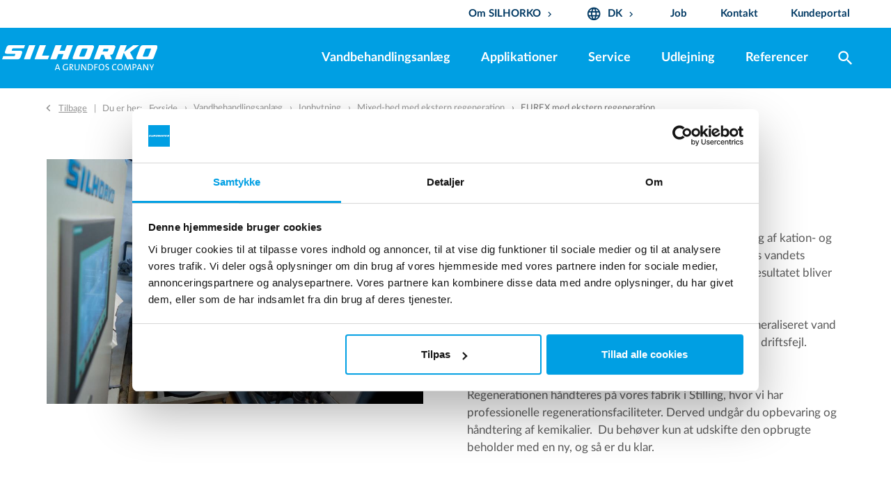

--- FILE ---
content_type: text/html; charset=utf-8
request_url: https://www.silhorko.dk/dk/vandbehandlingsanlaeg/ionbytning/mixed-bed-med-ekstern-regeneration/eurex
body_size: 11579
content:
<!DOCTYPE html><html data-area-name="/dk" data-separator-decimal="," data-separator-integer="." lang="da"><head><!-- Google Tag Manager --><script>(function(w, d, s, l, i) {w[l] = w[l] || [];w[l].push({'gtm.start':new Date().getTime(),event: 'gtm.js'});var f = d.getElementsByTagName(s)[0],j = d.createElement(s),dl = l != 'dataLayer' ? '&l=' + l : '';j.async = true;j.src ='https://www.googletagmanager.com/gtm.js?id=' + i + dl;f.parentNode.insertBefore(j, f);})(window, document, 'script', 'dataLayer', 'GTM-WC3GQXP');</script><!-- End Google Tag Manager --><!--· Copyright © 2019 · Alle rettigheder forbeholdes · Co3 A/S · Haraldsgade 34 · DK-7400 Herning · +45 9725 0333 · www.co3.dk ·--><meta charset="utf-8"><meta content="width=device-width, initial-scale=1, shrink-to-fit=no, minimal-ui" name="viewport"><meta content="ie=edge" http-equiv="x-ua-compatible"><link href="https://www.silhorko.dk/dk/vandbehandlingsanlaeg/ionbytning/mixed-bed-med-ekstern-regeneration/eurex" rel="canonical"><title>EUREX | demineraliseret vand med ekstern regeneration</title><meta name="description" content="F&#229; demineraliseret vand med lav ledningsevne med en EUREX mixed-bed. Vi h&#229;ndterer regenerationen for dig, s&#229; du undg&#229;r opbevaring og h&#229;ndtering af kemikalier. "><base href="https://www.silhorko.dk/"><meta name="generator" content="Dynamicweb 9"><!--· Copyright © 2019 · Alle rettigheder forbeholdes · Co3 A/S · Haraldsgade 34 · DK-7400 Herning · +45 9725 0333 · www.co3.dk ·--><style>.e-content,.e-footer,.e-header,.e-logo{opacity:1;transition:opacity .375s cubic-bezier(.33,0,.2,1)}.e-canvas.is-loading .e-content,.e-canvas.is-loading .e-footer,.e-canvas.is-loading .e-header,.e-canvas.is-loading .e-logo{opacity:0}.e-loading-overlay.e-page-loading-overlay{position:fixed;z-index:1031}@media (max-width:991px){.e-logo{display:-ms-flexbox;display:flex;-ms-flex-align:center;align-items:center;width:150px}.e-logo-link{position:relative;display:block;height:2.5125em!important;margin:.75em 0;padding:.8em .8em 1.05em 0;padding-top:.5em}.e-logo-img{display:block;height:100%;max-width:100%}.e-logo-img-primary,.e-logo-tagline{display:none}}@media (min-width:992px){.e-logo{display:-ms-flexbox;display:flex;-ms-flex-align:center;align-items:center;-ms-flex-pack:center;justify-content:center}.e-logo .e-logo-link{position:relative;display:block;height:2.1em;margin:.75em 0 1.5em;padding:.375em 2em .375em 0}.e-logo .e-logo-img{display:block;height:100%}.e-logo .e-logo-img-secondary,.e-logo .e-logo-tagline{display:none}}.e-loading-overlay{display:-ms-flexbox;display:flex;-ms-flex-align:center;align-items:center;-ms-flex-pack:center;justify-content:center;position:absolute;top:0;left:0;right:0;bottom:0;overflow:hidden;z-index:1029;pointer-events:none;background:#fff;opacity:0;transition:opacity .1875s cubic-bezier(.33,0,.2,1)}.e-loading-overlay.is-loading{pointer-events:auto;opacity:1}.e-loading-spinner{display:block;box-sizing:border-box;border:3px solid rgba(0,0,0,.1);border-left-color:#009fe3;border-radius:50%;width:60px;height:60px;margin:auto;text-indent:-9999em;transform:rotate(22.5deg)}.is-loading .e-loading-spinner{transition:opacity .375s cubic-bezier(.33,0,.2,1);animation:loading 1s infinite ease-out}@keyframes loading{0%{transform:rotate(37.25deg);opacity:1}5%{opacity:1}30%{opacity:.25}55%{opacity:1}to{transform:rotate(397.25deg);opacity:1}}/*# sourceMappingURL=/files/templates/designs/eurowater/_assets/_dist/css/critical.css.map */</style><link rel="preload" as="font" type="font/woff2" href="/Files/Templates/Designs/eurowater/_assets/fonts/Lato-Light.woff2" crossorigin=""><link rel="preload" as="font" type="font/woff2" href="/Files/Templates/Designs/eurowater/_assets/fonts/LatoLatin-Light.woff2" crossorigin=""><link rel="preload" as="font" type="font/woff2" href="/Files/Templates/Designs/eurowater/_assets/fonts/Lato-Regular.woff2" crossorigin=""><link rel="preload" as="font" type="font/woff2" href="/Files/Templates/Designs/eurowater/_assets/fonts/LatoLatin-Regular.woff2" crossorigin=""><link rel="preload" as="font" type="font/woff2" href="/Files/Templates/Designs/eurowater/_assets/fonts/Lato-Bold.woff2" crossorigin=""><link rel="preload" as="font" type="font/woff2" href="/Files/Templates/Designs/eurowater/_assets/fonts/LatoLatin-Bold.woff2" crossorigin=""><link href="/Files/Templates/Designs/eurowater/_assets/fonts/fonts.css" rel="stylesheet" type="text/css"><link rel="preconnect" href="https://fonts.gstatic.com" crossorigin=""><link href="https://fonts.googleapis.com/css?family=EB+Garamond:400,500&display=swap" media="only x" rel="preload" as="style"><link crossorigin="" href="https://fonts.gstatic.com/" rel="preconnect"><link href="https://fonts.googleapis.com/css?family=IBM+Plex+Sans:400,700|Material+Icons" media="only x" rel="preload" as="style"><link as="style" href="/Files/Templates/Designs/eurowater/_assets/_dist/css/default.css?v=1.2.91" media="only x" rel="preload"><script>function onloadCSS(e,n){function t(){!l&&n&&(l=!0,n.call(e))}var l;e.addEventListener&&e.addEventListener("load",t),e.attachEvent&&e.attachEvent("onload",t),"isApplicationInstalled"in navigator&&"onloadcssdefined"in e&&e.onloadcssdefined(t)}!function(e){"use strict";var n=function(n,t,l,o){function a(e){return s.body?e():void setTimeout(function(){a(e)})}function d(){r.addEventListener&&r.removeEventListener("load",d),r.media=o||"all"}var i,s=e.document,r=t||s.createElement("link");if(l)i=l;else{var u=(s.body||s.getElementsByTagName("head")[0]).childNodes;i=u[u.length-1]}var c=s.styleSheets;r.rel="stylesheet",r.href=n,r.media="only x",t||a(function(){i.parentNode.insertBefore(r,l?i:i.nextSibling)});var g=function(e){for(var n=r.href,t=c.length;t--;)if(c[t].href===n)return e();setTimeout(function(){g(e)})};return r.addEventListener&&r.addEventListener("load",d),r.onloadcssdefined=g,g(d),r};"undefined"!=typeof exports?exports.loadCSS=n:e.loadCSS=n}("undefined"!=typeof global?global:this);var e4=e4||{};e4.loading={init:function(e){e4.loading.timeout=2500,e4.loading.stylesheets=[],e4.loading.unloadedStylesheets=[],e4.loading.loadStylesheets(e),setTimeout(e4.loading.done,e4.loading.timeout)},loadStylesheets:function(e){e4.loading.getStylesheets(e);for(var n=0;n<e4.loading.stylesheets.length;n++){var t=e4.loading.stylesheets[n];t.rel=null,e4.loading.unloadedStylesheets.push(e.loadCSS(t.href,t)),e.onloadCSS(e4.loading.unloadedStylesheets[e4.loading.unloadedStylesheets.length-1],e4.loading.stylesheetOnLoad)}},getStylesheets:function(e){for(var n=e.document.getElementsByTagName("link"),t=0;t<n.length;t++){var l=n[t];"preload"===l.rel&&"style"===l.getAttribute("as")&&e4.loading.stylesheets.push(n[t])}},stylesheetOnLoad:function(){var e=e4.loading.unloadedStylesheets.indexOf(this);e4.loading.unloadedStylesheets.splice(e,1),0===e4.loading.unloadedStylesheets.length&&e4.loading.done()},resolveWait:function(e){null!==document.querySelector(".js-e-loading-wait")&&(document.querySelector(e).classList.remove("js-e-loading-wait"),null===document.querySelector(".js-e-loading-wait")&&e4.loading.done())},done:function(){var e=document.querySelector(".js-e-canvas"),n=document.querySelector(".js-e-page-loading-overlay"),t=document.querySelector(".js-e-loading-wait");null!==e&&null!==n&&null===t&&(e.classList.remove("is-loading"),n.classList.remove("is-loading"))}},function(e){e4.loading.init(e)}(this);//# sourceMappingURL=/files/templates/designs/eurowater/_assets/_dist/js/critical.js.map</script><link href="/Files/Templates/Designs/eurowater/_assets/img/favicon_temp.png" rel="shortcut icon"><meta content="/dk/vandbehandlingsanlaeg/ionbytning/mixed-bed-med-ekstern-regeneration/eurex" property="og:url"><meta content="EUREX | demineraliseret vand med ekstern regeneration" property="og:title"><meta content="Få demineraliseret vand med lav ledningsevne med en EUREX mixed-bed. Vi håndterer regenerationen for dig, så du undgår opbevaring og håndtering af kemikalier. " property="og:description"><meta content="https://www.silhorko.dk" property="og:image"><meta content="website" property="og:type"><!-- Hreflang --><link href="https://www.eurowater.com/en/water-treatment-plants/ion-exchange/mixed-bed-off-site-regeneration/eurex" hreflang="x-default" rel="alternate"><link href="https://www.eurowater.com/en/water-treatment-plants/ion-exchange/mixed-bed-off-site-regeneration/eurex" hreflang="en-gb" rel="alternate"><link href="https://www.eurowater.com/dk/vandbehandlingsanlaeg/ionbytning/mixed-bed-med-ekstern-regeneration/eurex" hreflang="da-dk" rel="alternate"><link href="https://www.eurowater.com/de/wasseraufbereitungsanlagen/ionenaustauscher/mischbettpatronen-ohne-regeneriersystem/eurex" hreflang="de-de" rel="alternate"><link href="https://www.eurowater.com/nl/waterbehandelingsinstallaties/ionenwisseling/externe-regeneratie/eurex" hreflang="nl-nl" rel="alternate"><link href="https://www.eurowater.com/pl/stacje-uzdatniania-wody/wymiana-jonowa/stacje-mixed-bed-z-regeneracja-poza-miejscem-pracy/eurex" hreflang="pl-pl" rel="alternate"><link href="https://www.eurowater.com/fr/unites-de-traitement-deau/echangeur-dions-selectifs/unites-a-lit-melange-avec-regeneration-off-site/eurex" hreflang="fr-fr" rel="alternate"><link href="https://www.eurowater.com/sk/upravne-vody/ionova-vymena/regeneracia-mixed-bed-mimo-miesta-prevadzky/eurex" hreflang="sk-sk" rel="alternate"><link href="https://www.eurowater.com/cz/zarizeni-na-upravu-vody/iontova-vymena/mixed-bed-s-regeneraci-mimo-misto-provozu/eurex" hreflang="cs-cz" rel="alternate"><link href="https://www.eurowater.com/se/anlaeggningar-produkter/jonbytare/mixed-bed-utomstaaende-regenerering/eurex" hreflang="sv-se" rel="alternate"><link href="https://www.eurowater.com/no/vannbehandlingsanlegg/ionebyttere/mixed-bed-regenerering-utenfor-anleggsplassen/eurex" hreflang="nb-no" rel="alternate"><link href="https://www.eurowater.com/ru/установки-водоподготовки/ионныи-обмен/деминерализатор-фсд-с-регенерациеи-удаленно/eurex" hreflang="ru-ua" rel="alternate"><link href="https://www.eurowater.com/ua/установки-водопідготовки/іоннии-обмін/демінералізатор-fsd-з-регенерацією-віддалено/eurex" hreflang="uk-ua" rel="alternate"><link href="https://www.eurowater.com/hu/vizkezelo-berendezesek/ioncsere/kevertagyas-nem-helyszini-regeneralas/eurex" hreflang="hu-hu" rel="alternate"><link href="https://www.eurowater.com/nl-be/waterbehandelingsinstallaties/ionenwisseling/externe-regeneratie/eurex" hreflang="nl-be" rel="alternate"><link href="https://www.eurowater.com/fr-be/unite-de-traitement-de-leau/echangeur-dions-selectifs/unites-a-lit-melange-avec-regeneration-off-site/eurex" hreflang="fr-be" rel="alternate"><!-- End Hreflang --></head><body class=" logoStyle" data-userauthenticated="false"><!-- Google Tag Manager (noscript) --><noscript><iframe height="0" src="https://www.googletagmanager.com/ns.html?id=GTM-WC3GQXP" style="display: none; visibility: hidden" width="0"></iframe></noscript><!-- End Google Tag Manager (noscript) --><script>var eurowaterPDFData = {};</script><div class="e-loading-overlay e-page-loading-overlay is-loading js-e-page-loading-overlay"><div class="e-loading-spinner"></div></div><header class="e-header js-e-header is-sticky" data-autohide="true"><div class="e-header-hamburger"><section class="e-header-section e-section" id="87bda054046c47a59f68e6d04d6e62d9"><div class="container-fluid"><div class="row"><div class="col-12" id="9ae527479c0743fdb038eb83a192b15c"><div class="row"><div class="bg-primary col-12 e-header-section-content"><div class="e-logo"><a class="e-logo-link" href="/"><img alt="SILHORKO" class="e-logo-img e-logo-img-primary" src="/Files/Images/eurowater/Common/Logo/Default-logo/SILHORKO-a-grundfos-company-WHITE_WHITE.svg"><img alt="SILHORKO" class="e-logo-img e-logo-img-secondary" src="/Files/Images/eurowater/Common/Logo/Default-logo/SILHORKO-a-grundfos-company-WHITE_WHITE.svg"><p class="e-logo-tagline">Ren Vandbehandling</p></a></div><section class="e-nav-hamburger-header"><ul class="nav"><li class="nav-item e-nav-item-search"><a href="#/search=/" data-toggle="modal" data-target=".js-e-search-modal" class="nav-link text-white "><i class="material-icons e-nav-pageicon ">search</i><span class="e-nav-pagename is-hidden ">Søg</span></a></li><li class="e-nav-item-hamburger-open nav-item"><a class="nav-link" data-target=".modal.e-nav" data-toggle="modal" href="#"><i class="e-nav-pageicon material-icons text-white">menu</i></a></li></ul></section></div></div></div></div></div></section></div><div class="e-nav js-e-nav modal p-0" data-backdrop="false"><div class="e-nav-container navbar"><section class="e-header-section e-header-section-white order-2 order-lg-1 e-section" id="7ef4e06e126b4df78a787ede8b7db21b"><div class="container-fluid"><div class="row"><div class="col-12" id="8f223de0c9a14f739facdfdb12de4ce1"><div class="row"><div class="container-fluid inner-header mx-auto p-0"><div class="col-12 e-header-section-content"><nav class="e-nav-utilities-primary js-e-nav-utilities-primary"><ul class="nav"><li class="dropdown nav-item "><a href="/dk/om-silhorko" class="dropdown-toggle nav-link  " data-toggle="dropdown" data-collapse-toggle="true" data-collapse-target="#e-nav-utilities-child-6572"><span class="e-nav-pagename ">Om SILHORKO</span><i class="material-icons e-nav-pageicon-dropdown ">keyboard_arrow_down</i></a><div class="dropdown-menu collapse " id="e-nav-utilities-child-6572"><ul class="nav "><li class="dropdown-item nav-item "><a href="/dk/om-silhorko/om-os" class="nav-link  "><span class="e-nav-pagename ">Om os</span></a></li><li class="dropdown-item nav-item "><a href="/dk/om-silhorko/vores-kompetencer" class="nav-link  "><span class="e-nav-pagename ">Vores kompetencer</span></a></li><li class="dropdown-item nav-item "><a href="/dk/om-silhorko/vores-historie" class="nav-link  "><span class="e-nav-pagename ">Vores historie</span></a></li><li class="dropdown-item nav-item "><a href="/dk/om-silhorko/mission-vision-vaerdi" class="nav-link  "><span class="e-nav-pagename ">Mission, Vision &amp; Værdi</span></a></li><li class="dropdown-item nav-item "><a href="/dk/om-silhorko/messer" class="nav-link  "><span class="e-nav-pagename ">Messer</span></a></li><li class="dropdown-item nav-item "><a href="/dk/om-silhorko/ren-vandbehandling" class="nav-link  "><span class="e-nav-pagename ">Spar vand og energi</span></a></li></ul></div></li><li class="dropdown nav-item "><a href="/dk/forside" class="dropdown-toggle nav-link  " data-toggle="dropdown" data-collapse-toggle="true" data-collapse-target="#e-nav-utilities-child-6573"><i class="material-icons e-nav-pageicon ">language</i><span class="e-nav-pagename ">DK</span><i class="material-icons e-nav-pageicon-dropdown ">keyboard_arrow_down</i></a><div class="dropdown-menu collapse " id="e-nav-utilities-child-6573"><ul class="nav "><li class="dropdown-item nav-item "><a href="https://www.eurowater.com/en" class="nav-link icon-flag-gb "><i class="e-nav-pageicon e-nav-pageicon-language js-e-nav-pageicon-language"> </i><span class="e-nav-pagename ">International</span></a></li><li class="dropdown-item nav-item "><a href="https://www.eurowater.be/" class="nav-link icon-flag-be "><i class="e-nav-pageicon e-nav-pageicon-language js-e-nav-pageicon-language"> </i><span class="e-nav-pagename ">België</span></a></li><li class="dropdown-item nav-item "><a href="https://www.eurowater.com/fr-be" class="nav-link icon-flag-be "><i class="e-nav-pageicon e-nav-pageicon-language js-e-nav-pageicon-language"> </i><span class="e-nav-pagename ">Belgique</span></a></li><li class="dropdown-item nav-item "><a href="https://www.eurowater.cz/" class="nav-link icon-flag-cz "><i class="e-nav-pageicon e-nav-pageicon-language js-e-nav-pageicon-language"> </i><span class="e-nav-pagename ">Česká republika</span></a></li><li class="dropdown-item nav-item "><a href="https://www.silhorko.dk/" class="nav-link icon-flag-dk "><i class="e-nav-pageicon e-nav-pageicon-language js-e-nav-pageicon-language"> </i><span class="e-nav-pagename ">Danmark</span></a></li><li class="dropdown-item nav-item "><a href="https://www.eurowater.de/" class="nav-link icon-flag-de "><i class="e-nav-pageicon e-nav-pageicon-language js-e-nav-pageicon-language"> </i><span class="e-nav-pagename ">Deutschland</span></a></li><li class="dropdown-item nav-item "><a href="https://www.eurowater.fr/" class="nav-link icon-flag-fr "><i class="e-nav-pageicon e-nav-pageicon-language js-e-nav-pageicon-language"> </i><span class="e-nav-pagename ">France</span></a></li><li class="dropdown-item nav-item "><a href="https://www.eurowater.hu/" class="nav-link icon-flag-hu "><i class="e-nav-pageicon e-nav-pageicon-language js-e-nav-pageicon-language"> </i><span class="e-nav-pagename ">Magyarország</span></a></li><li class="dropdown-item nav-item "><a href="https://www.eurowater.nl/" class="nav-link icon-flag-nl "><i class="e-nav-pageicon e-nav-pageicon-language js-e-nav-pageicon-language"> </i><span class="e-nav-pagename ">Nederland</span></a></li><li class="dropdown-item nav-item "><a href="https://www.eurowater.no/" class="nav-link icon-flag-no "><i class="e-nav-pageicon e-nav-pageicon-language js-e-nav-pageicon-language"> </i><span class="e-nav-pagename ">Norge</span></a></li><li class="dropdown-item nav-item "><a href="https://www.eurowater.at/" class="nav-link icon-flag-at "><i class="e-nav-pageicon e-nav-pageicon-language js-e-nav-pageicon-language"> </i><span class="e-nav-pagename ">Österreich</span></a></li><li class="dropdown-item nav-item "><a href="https://www.eurowater.pl/" class="nav-link icon-flag-pl "><i class="e-nav-pageicon e-nav-pageicon-language js-e-nav-pageicon-language"> </i><span class="e-nav-pagename ">Polska</span></a></li><li class="dropdown-item nav-item "><a href="https://www.eurowater.ch/" class="nav-link icon-flag-ch "><i class="e-nav-pageicon e-nav-pageicon-language js-e-nav-pageicon-language"> </i><span class="e-nav-pagename ">Schweiz</span></a></li><li class="dropdown-item nav-item "><a href="https://www.eurowater.sk/" class="nav-link icon-flag-sk "><i class="e-nav-pageicon e-nav-pageicon-language js-e-nav-pageicon-language"> </i><span class="e-nav-pagename ">Slovenská republika</span></a></li><li class="dropdown-item nav-item "><a href="https://www.eurowater.se/" class="nav-link icon-flag-se "><i class="e-nav-pageicon e-nav-pageicon-language js-e-nav-pageicon-language"> </i><span class="e-nav-pagename ">Sverige</span></a></li><li class="dropdown-item nav-item "><a href="https://www.eurowater.ua/" class="nav-link icon-flag-ua "><i class="e-nav-pageicon e-nav-pageicon-language js-e-nav-pageicon-language"> </i><span class="e-nav-pagename ">Україна</span></a></li><li class="dropdown-item nav-item "><a href="https://www.eurowater.ru/" class="nav-link icon-flag-ua "><i class="e-nav-pageicon e-nav-pageicon-language js-e-nav-pageicon-language"> </i><span class="e-nav-pagename ">Русский</span></a></li></ul></div></li><li class="nav-item "><a href="/dk/job" class="nav-link  "><span class="e-nav-pagename ">Job</span></a></li><li class="nav-item "><a href="/dk/kontakt" class="nav-link  "><span class="e-nav-pagename ">Kontakt</span></a></li><li class="nav-item "><a href="/dk/service/serviceportal" class="nav-link  "><span class="e-nav-pagename ">Kundeportal</span></a></li></ul></nav></div></div></div></div></div></div></section><section class="e-header-section e-header-section-primary e-section" id="250574688ccf435ca75e79b8612a5a37"><div class="container-fluid"><div class="row"><div class="col-12 position-relative" id="f8416340a76a4fd0b0cc25ebc912a0f0"><div class="row"><div class="container-fluid inner-header mx-auto p-0 position-relative"><div class="col-12 e-header-section-content pl-xl-0"><div class="e-logo"><p class="d-lg-none e-logo-link"><i class="e-nav-pageicon material-icons text-primary">menu</i></p><a class="e-logo-link" href="/"><img alt="SILHORKO" class="e-logo-img e-logo-img-primary" src="/Files/Images/eurowater/Common/Logo/Default-logo/SILHORKO-a-grundfos-company-WHITE_WHITE.svg"><img alt="SILHORKO" class="e-logo-img e-logo-img-secondary" src="/Files/Images/eurowater/Common/Logo/Default-logo/SILHORKO-a-grundfos-company-WHITE_WHITE.svg"><p class="e-logo-tagline">Ren Vandbehandling</p></a></div><nav class="e-nav-global js-e-nav-global"><ul class="nav"><li class="nav-item is-inpath "><a href="/dk/vandbehandlingsanlaeg" class="nav-link is-inpath  " data-collapse-toggle="true" data-collapse-target="#e-nav-global-child-6510"><span class="e-nav-pagename ">Vandbehandlingsanlæg</span></a><ul class="nav collapse " id="e-nav-global-child-6510"><li class="nav-item "><a href="/dk/vandbehandlingsanlaeg/filtrering" class="nav-link  " data-collapse-toggle="true" data-collapse-target="#e-nav-global-child-6625"><span class="e-nav-pagename ">Filtrering</span></a><ul class="nav collapse " id="e-nav-global-child-6625"><li class="nav-item "><a href="/dk/vandbehandlingsanlaeg/filtrering/aktivt-kulfilter" class="nav-link  "><span class="e-nav-pagename ">Aktivt kulfilter</span></a></li><li class="nav-item "><a href="/dk/vandbehandlingsanlaeg/filtrering/posefilter" class="nav-link  "><span class="e-nav-pagename ">Posefilter</span></a></li><li class="nav-item "><a href="/dk/vandbehandlingsanlaeg/filtrering/trykfilteranlaeg" class="nav-link  "><span class="e-nav-pagename ">Trykfilteranlæg</span></a></li></ul></li><li class="nav-item is-inpath "><a href="/dk/vandbehandlingsanlaeg/ionbytning" class="nav-link is-inpath  " data-collapse-toggle="true" data-collapse-target="#e-nav-global-child-6626"><span class="e-nav-pagename ">Ionbytning</span></a><ul class="nav collapse " id="e-nav-global-child-6626"><li class="nav-item "><a href="/dk/vandbehandlingsanlaeg/ionbytning/afkarboniseringsanlaeg" class="nav-link  "><span class="e-nav-pagename ">Afkarboniseringsanlæg</span></a></li><li class="nav-item "><a href="/dk/vandbehandlingsanlaeg/ionbytning/demineraliseringsanlaeg" class="nav-link  "><span class="e-nav-pagename ">Demineraliseringsanlæg</span></a></li><li class="nav-item "><a href="/dk/vandbehandlingsanlaeg/ionbytning/mixed-bed-anlaeg-med-regeneration" class="nav-link  "><span class="e-nav-pagename ">Mixed-bed anlæg med regeneration</span></a></li><li class="nav-item is-inpath "><a href="/dk/vandbehandlingsanlaeg/ionbytning/mixed-bed-med-ekstern-regeneration" class="nav-link is-inpath  " data-collapse-toggle="true" data-collapse-target="#e-nav-global-child-6798"><span class="e-nav-pagename ">Mixed-bed med ekstern regeneration</span></a><ul class="nav collapse " id="e-nav-global-child-6798"><li class="nav-item "><a href="/dk/vandbehandlingsanlaeg/ionbytning/mixed-bed-med-ekstern-regeneration/silex-med-filterpatron" class="nav-link  "><span class="e-nav-pagename ">SILEX med filterpatron</span></a></li><li class="nav-item "><a href="/dk/vandbehandlingsanlaeg/ionbytning/mixed-bed-med-ekstern-regeneration/silex-med-beholder" class="nav-link  "><span class="e-nav-pagename ">SILEX med beholder</span></a></li><li class="nav-item is-inpath is-active "><a href="/dk/vandbehandlingsanlaeg/ionbytning/mixed-bed-med-ekstern-regeneration/eurex" class="nav-link is-inpath is-active  "><span class="e-nav-pagename ">EUREX med ekstern regeneration</span></a></li></ul></li><li class="nav-item "><a href="/dk/vandbehandlingsanlaeg/ionbytning/bloedgoeringsanlaeg" class="nav-link  "><span class="e-nav-pagename ">Blødgøringsanlæg</span></a></li></ul></li><li class="nav-item "><a href="/dk/vandbehandlingsanlaeg/membranfiltrering" class="nav-link  " data-collapse-toggle="true" data-collapse-target="#e-nav-global-child-6627"><span class="e-nav-pagename ">Membranfiltrering</span></a><ul class="nav collapse " id="e-nav-global-child-6627"><li class="nav-item "><a href="/dk/vandbehandlingsanlaeg/membranfiltrering/nanofiltreringsanlaeg" class="nav-link  "><span class="e-nav-pagename ">Nanofiltreringsanlæg</span></a></li><li class="nav-item "><a href="/dk/vandbehandlingsanlaeg/membranfiltrering/omvendt-osmoseanlaeg" class="nav-link  "><span class="e-nav-pagename ">Omvendt osmoseanlæg</span></a></li><li class="nav-item "><a href="/dk/vandbehandlingsanlaeg/membranfiltrering/ro-plus-til-opgradeing" class="nav-link  "><span class="e-nav-pagename ">RO-PLUS til opgradeing</span></a></li><li class="nav-item "><a href="/dk/vandbehandlingsanlaeg/membranfiltrering/silt-density-index-guide" class="nav-link  "><span class="e-nav-pagename ">Silt Density Index guide</span></a></li></ul></li><li class="nav-item "><a href="/dk/vandbehandlingsanlaeg/elektrodeionisering-edi" class="nav-link  "><span class="e-nav-pagename ">Elektrodeionisering (EDI)</span></a></li><li class="nav-item "><a href="/dk/vandbehandlingsanlaeg/afluftere" class="nav-link  " data-collapse-toggle="true" data-collapse-target="#e-nav-global-child-6629"><span class="e-nav-pagename ">Afluftere</span></a><ul class="nav collapse " id="e-nav-global-child-6629"><li class="nav-item "><a href="/dk/vandbehandlingsanlaeg/afluftere/co2-afgasser" class="nav-link  "><span class="e-nav-pagename ">CO₂ afgasser</span></a></li><li class="nav-item "><a href="/dk/vandbehandlingsanlaeg/afluftere/membranafgasser" class="nav-link  "><span class="e-nav-pagename ">Membranafgasser</span></a></li><li class="nav-item "><a href="/dk/vandbehandlingsanlaeg/afluftere/termisk-aflufter" class="nav-link  "><span class="e-nav-pagename ">Termisk aflufter</span></a></li><li class="nav-item "><a href="/dk/vandbehandlingsanlaeg/afluftere/vakuumaflufter" class="nav-link  "><span class="e-nav-pagename ">Vakuumaflufter</span></a></li></ul></li><li class="nav-item "><a href="/dk/vandbehandlingsanlaeg/uv-desinfektionsanlaeg" class="nav-link  "><span class="e-nav-pagename ">UV-desinfektionsanlæg</span></a></li><li class="nav-item "><a href="/dk/vandbehandlingsanlaeg/vandbehandling-i-container" class="nav-link  "><span class="e-nav-pagename ">Vandbehandling i container</span></a></li><li class="nav-item "><a href="/dk/vandbehandlingsanlaeg/udlejning-af-vandbehandlingsanlaeg" class="nav-link  " data-collapse-toggle="true" data-collapse-target="#e-nav-global-child-6631"><span class="e-nav-pagename ">Udlejning af vandbehandlingsanlæg</span></a><ul class="nav collapse " id="e-nav-global-child-6631"><li class="nav-item "><a href="/dk/vandbehandlingsanlaeg/udlejning-af-vandbehandlingsanlaeg/bloedgoeringsanlaeg-udlejning" class="nav-link  "><span class="e-nav-pagename ">Blødgøringsanlæg | Udlejning</span></a></li><li class="nav-item "><a href="/dk/vandbehandlingsanlaeg/udlejning-af-vandbehandlingsanlaeg/kompakt-omvendt-osmoseanlaeg-udlejning" class="nav-link  "><span class="e-nav-pagename ">Kompakt omvendt osmoseanlæg | Udlejning</span></a></li><li class="nav-item "><a href="/dk/vandbehandlingsanlaeg/udlejning-af-vandbehandlingsanlaeg/container-udlejning" class="nav-link  "><span class="e-nav-pagename ">Container | Udlejning</span></a></li><li class="nav-item "><a href="/dk/vandbehandlingsanlaeg/udlejning-af-vandbehandlingsanlaeg/uv-desinfektionsanlaeg-udlejning" class="nav-link  "><span class="e-nav-pagename ">UV-desinfektionsanlæg | Udlejning</span></a></li><li class="nav-item "><a href="/dk/vandbehandlingsanlaeg/udlejning-af-vandbehandlingsanlaeg/mixed-bed-med-ekstern-regeneration-udlejning" class="nav-link  "><span class="e-nav-pagename ">Mixed-bed med ekstern regeneration | Udlejning</span></a></li><li class="nav-item "><a href="/dk/vandbehandlingsanlaeg/udlejning-af-vandbehandlingsanlaeg/trykfilteranlaeg-udlejning" class="nav-link  "><span class="e-nav-pagename ">Trykfilteranlæg | Udlejning</span></a></li></ul></li><li class="nav-item "><a href="/dk/vandbehandlingsanlaeg/automatisering-og-styring" class="nav-link  "><span class="e-nav-pagename ">Automatisering og styring</span></a></li><li class="nav-item "><a href="/dk/vandbehandlingsanlaeg/rammemonterede-anlaeg" class="nav-link  "><span class="e-nav-pagename ">Rammemonterede anlæg</span></a></li></ul></li><li class="nav-item "><a href="/dk/applikationer" class="nav-link  " data-collapse-toggle="true" data-collapse-target="#e-nav-global-child-6512"><span class="e-nav-pagename ">Applikationer</span></a><ul class="nav collapse " id="e-nav-global-child-6512"><li class="nav-item "><a href="/dk/afvaergeanlaeg" class="nav-link  "><span class="e-nav-pagename ">Afværgeanlæg</span></a></li><li class="nav-item "><a href="/dk/batterivand" class="nav-link  "><span class="e-nav-pagename ">Batterivand</span></a></li><li class="nav-item "><a href="/dk/bloedgoering-af-drikkevand" class="nav-link  "><span class="e-nav-pagename ">Blødgøring af drikkevand</span></a></li><li class="nav-item "><a href="/dk/brygvand" class="nav-link  "><span class="e-nav-pagename ">Brygvand</span></a></li><li class="nav-item "><a href="/dk/drikkevand" class="nav-link  "><span class="e-nav-pagename ">Drikkevand</span></a></li><li class="nav-item "><a href="/dk/egen-vandforsyning-industri" class="nav-link  "><span class="e-nav-pagename ">Egen vandforsyning industri</span></a></li><li class="nav-item "><a href="/dk/farmaceutisk-industri" class="nav-link  "><span class="e-nav-pagename ">Farmaceutisk industri</span></a></li><li class="nav-item "><a href="/dk/fjernvarme" class="nav-link  "><span class="e-nav-pagename ">Fjernvarme</span></a></li><li class="nav-item "><a href="/dk/forurenet-drikkevand" class="nav-link  "><span class="e-nav-pagename ">Fjernelse af pesticider og opløsningsmidler</span></a></li><li class="nav-item "><a href="/dk/forurenet-drikkevand" class="nav-link  "><span class="e-nav-pagename ">Forurenet drikkevand</span></a></li><li class="nav-item "><a href="/dk/foedevare-og-drikkevare" class="nav-link  "><span class="e-nav-pagename ">Fødevare og drikkevare</span></a></li><li class="nav-item "><a href="/dk/genbrug-af-filterskyllevand" class="nav-link  "><span class="e-nav-pagename ">Genbrug af filterskyllevand</span></a></li><li class="nav-item "><a href="/dk/groen-brint-produktion" class="nav-link  "><span class="e-nav-pagename ">Grøn brint produktion</span></a></li><li class="nav-item "><a href="/dk/hospitaler-og-laboratorier" class="nav-link  "><span class="e-nav-pagename ">Hospitaler og laboratorier</span></a></li><li class="nav-item "><a href="/dk/industrikedler" class="nav-link  "><span class="e-nav-pagename ">Industrikedler</span></a></li><li class="nav-item "><a href="/dk/ingrediensvand" class="nav-link  "><span class="e-nav-pagename ">Ingrediensvand</span></a></li><li class="nav-item "><a href="/dk/kedelvand" class="nav-link  "><span class="e-nav-pagename ">Kedelvand</span></a></li><li class="nav-item "><a href="/dk/kraftvarmevaerker" class="nav-link  "><span class="e-nav-pagename ">Kraftvarmeværker</span></a></li><li class="nav-item "><a href="/dk/overfladebehandling" class="nav-link  "><span class="e-nav-pagename ">Overfladebehandling</span></a></li><li class="nav-item "><a href="/dk/privat-vandforsyning" class="nav-link  "><span class="e-nav-pagename ">Privat vandforsyning</span></a></li><li class="nav-item "><a href="/dk/skyllevand" class="nav-link  "><span class="e-nav-pagename ">Skyllevand</span></a></li><li class="nav-item "><a href="/dk/om-silhorko/spar-vand-og-energi" class="nav-link  "><span class="e-nav-pagename ">Vandbesparelse</span></a></li><li class="nav-item "><a href="/dk/vandvaerker" class="nav-link  " data-collapse-toggle="true" data-collapse-target="#e-nav-global-child-10678"><span class="e-nav-pagename ">Vandværker</span></a><ul class="nav collapse " id="e-nav-global-child-10678"><li class="nav-item "><a href="/dk/vandvaerk-i-container" class="nav-link  "><span class="e-nav-pagename ">Vandværk i container</span></a></li><li class="nav-item "><a href="/dk/styringer-til-vandvaerker" class="nav-link  "><span class="e-nav-pagename ">Styringer til vandværker</span></a></li><li class="nav-item "><a href="/dk/rentvandstanke" class="nav-link  "><span class="e-nav-pagename ">Rentvandstanke</span></a></li></ul></li></ul></li><li class="nav-item "><a href="/dk/service" class="nav-link  "><span class="e-nav-pagename ">Service</span></a></li><li class="nav-item "><a href="/dk/vandbehandlingsanlaeg/udlejning-af-vandbehandlingsanlaeg" class="nav-link  "><span class="e-nav-pagename ">Udlejning</span></a></li><li class="nav-item "><a href="/dk/referencer" class="nav-link  "><span class="e-nav-pagename ">Referencer</span></a></li><li class="nav-item e-nav-item-search"><a class="nav-link  js-toggle-search-bar"><i class="material-icons e-nav-pageicon ">search</i><span class="e-nav-pagename is-hidden ">Søg</span></a></li></ul></nav><div class="e-nav-item-hamburger-close"><a class="nav-link" data-target=".modal.e-nav" data-toggle="modal" href="#"><i class="e-nav-pageicon material-icons">close</i><span class="e-nav-pagename">Luk</span></a></div><nav class="d-none e-nav-utilities-secondary"><ul class="nav"><li class="nav-item "><a href="/dk/om-silhorko/salgs-og-leveringsbetingelser" class="nav-link  "><span class="e-nav-pagename ">Salgs- og leveringsbetingelser</span></a></li><li class="nav-item "><a href="https://www.eurowater.com/Default.aspx?Id=14564" class="nav-link  "><span class="e-nav-pagename ">Whistleblower</span></a></li><li class="nav-item "><a href="/dk/system/cookies" class="nav-link  "><span class="e-nav-pagename ">Cookies</span></a></li><li class="nav-item "><a href="/Files/Files/eurowater/Common/Privacy_policy/Privacy-Policy-of-Silhorko-Eurowater-Version-24-05-2018.pdf" class="nav-link  "><span class="e-nav-pagename ">Privacy policy</span></a></li></ul></nav></div><div class="d-lg-block d-none e-search-form-container js-e-search-form-container"><div class="justify-content-end row"><div class="align-items-center bg-primary col-8 d-flex mt-1"><form action="/dk/soeg" class="e-search-form js-e-search-form"><div class="e-search-input-group is-empty js-e-search-input-group"><input class="border-0 e-search-input form-control-plaintext js-e-search-input" id="e-search-input" name="q" placeholder="Hvad søger du?" type="text"><span class="e-search-clear js-e-search-clear"><i class="material-icons">close</i></span><button class="btn btn-primary e-search-submit" type="submit"><i class="material-icons">search</i></button></div></form><a class="js-toggle-search-bar nav-link toggle-search-bar"><i class="e-nav-pageicon material-icons">clear</i></a></div></div></div></div></div></div></div></div></section></div></div></header><div class="e-canvas js-e-canvas is-loading"><main id="dwcontentmain" class="e-content js-e-content pb-0"><section class="e-section e-breadcrumb js-e-breadcrumb d-none d-lg-block"><div class="container-fluid"><div class="row"><div class="col-12"><div class="row"><div class="col-12"><nav class="e-breadcrumb-container"><ol class="breadcrumb nav text-muted" itemscope="" itemtype="https://schema.org/BreadcrumbList"><li class="breadcrumb-item m-0 p-0"><a class="arrow-left breadcrumb-back-link js-e-back-link px-0" href="/">Tilbage</a><span class="breadcrumb-prefix-text">Du er her:</span><a href="/">Forside</a></li><li itemscope="" itemprop="itemListElement" itemtype="https://schema.org/ListItem" class="breadcrumb-item m-0 p-0 "><a href="/dk/vandbehandlingsanlaeg" itemprop="item"><span itemprop="name">Vandbehandlingsanlæg</span></a><meta itemprop="position" content="1"></li><li itemscope="" itemprop="itemListElement" itemtype="https://schema.org/ListItem" class="breadcrumb-item m-0 p-0 "><a href="/dk/vandbehandlingsanlaeg/ionbytning" itemprop="item"><span itemprop="name">Ionbytning</span></a><meta itemprop="position" content="2"></li><li itemscope="" itemprop="itemListElement" itemtype="https://schema.org/ListItem" class="breadcrumb-item m-0 p-0 "><a href="/dk/vandbehandlingsanlaeg/ionbytning/mixed-bed-med-ekstern-regeneration" itemprop="item"><span itemprop="name">Mixed-bed med ekstern regeneration</span></a><meta itemprop="position" content="3"></li><li itemscope="" itemprop="itemListElement" itemtype="https://schema.org/ListItem" class="is-active breadcrumb-item m-0 p-0 "><a href="/dk/vandbehandlingsanlaeg/ionbytning/mixed-bed-med-ekstern-regeneration/eurex" itemprop="item"><span itemprop="name">EUREX med ekstern regeneration</span></a><meta itemprop="position" content="4"></li></ol></nav></div></div></div></div></div></section><article class="e-content-article"><section class="e-section" id="6beb171aa58249f99358ea9bf43a0c48"><div class="container-fluid"><div class="row"><div class="col-12 col-md-12 col-lg-12 mx-auto" id="7940d0ff3b06424dafdeac112e42c730"><div class="row"><div class="p mt-2 p-imagetext col-12 col-sm-12 col-md-6 col-lg-6 col-xl-6 p-imagetext-tb" id="24781"><div class="row"><div class="p-txt-container col-12"></div><div class="p-img-container col-12 order-first"><div class="row"><p class="col-12"><img src="/admin/public/getimage.ashx?Crop=0&amp;Image=/Files/Images/eurowater/Common/On-site/EUREX-Food-industry-Nordic-Sugar-Eurowater.jpg&amp;Format=jpg&amp;Width=1278&amp;Quality=75" class="p-img " alt="EUREX mixed-bed unit on-site"></p></div></div></div></div><div class="p mt-2 p-imagetext col-12 col-sm-12 col-md-6 col-lg-6 col-xl-6 p-imagetext-tb" id="24780"><div class="row"><div class="p-txt-container col-12"><h1>EUREX</h1><p>EUREX er et mixed-bed anlæg der indeholder en blanding af kation- og anionbyttere. Ved passage gennem ionbytterne ombyttes vandets opløste salte med henholdsvis brint- og hydroxylioner. Resultatet bliver saltfrit vand af høj kvalitet.</p><p>EUREX kan anvendes til polering/totalafsaltning af demineraliseret vand eller&nbsp;som backup til EDI (elektrodeionisering) i tilfælde af driftsfejl.</p><p><strong>Vi håndterer regenerationen</strong><br />Regenerationen håndteres på vores fabrik i Stilling, hvor vi har professionelle regenerationsfaciliteter. Derved undgår du opbevaring og håndtering af kemikalier. &nbsp;Du behøver kun at udskifte den opbrugte beholder med en ny, og så er du klar.</p></div></div></div></div></div></div></div></section><section class="p mt-2 p-section pt-1 pb-1 e-theme-quaternary e-section js-e-section" id="24782" ><div class="container-fluid"><div class="row"><div class="col-12 col-md-12 col-lg-12 mx-auto js-e-scroll-reveal " id=""><div class="row"><div class="p mb-3 p-imagetext p-width-auto p-imagetext-tb col-12" id="24783"><div class="row"><div class="p-txt-container col-12"><h2 style="text-align: center;">Hvorfor vælge EUREX</h2></div></div></div><div class="p col-12 col-sm-3 p-icontext p-icontext-primary" id="24784"><div class="row align-items-start"><div class="p-txt-container col-10"><h3 class="lead">Kompakt og pladsbesparende design</h3></div><div class="p-img-container order-first col-2"><div class="row"><div class="col-12"><p class="p-img mb-0" ><svg xmlns="http://www.w3.org/2000/svg" viewBox="0 0 24 24"><defs><style>.a{fill:none;stroke:currentColor;stroke-linecap:round;stroke-linejoin:round;}</style></defs><title>check-circle-1</title><polyline class="a" points="18 6.999 11 16.499 6 12.499" /><circle class="a" cx="12" cy="11.999" r="11.5" /></svg>          </p></div></div></div></div></div><div class="p col-12 col-sm-3 p-icontext p-icontext-primary" id="24785"><div class="row align-items-start"><div class="p-txt-container col-10"><h3 class="lead">Lav miljøpåvirkning da vi sikrer at spildevandet renses og håndteres</h3></div><div class="p-img-container order-first col-2"><div class="row"><div class="col-12"><p class="p-img mb-0" ><svg xmlns="http://www.w3.org/2000/svg" viewBox="0 0 24 24"><defs><style>.a{fill:none;stroke:currentColor;stroke-linecap:round;stroke-linejoin:round;}</style></defs><title>check-circle-1</title><polyline class="a" points="18 6.999 11 16.499 6 12.499" /><circle class="a" cx="12" cy="11.999" r="11.5" /></svg>          </p></div></div></div></div></div><div class="p col-12 col-sm-3 p-icontext p-icontext-primary" id="24786"><div class="row align-items-start"><div class="p-txt-container col-10"><h3 class="lead">Ingen kemikaliehåndtering til fordel for din sikkerhed</h3></div><div class="p-img-container order-first col-2"><div class="row"><div class="col-12"><p class="p-img mb-0" ><svg xmlns="http://www.w3.org/2000/svg" viewBox="0 0 24 24"><defs><style>.a{fill:none;stroke:currentColor;stroke-linecap:round;stroke-linejoin:round;}</style></defs><title>check-circle-1</title><polyline class="a" points="18 6.999 11 16.499 6 12.499" /><circle class="a" cx="12" cy="11.999" r="11.5" /></svg>          </p></div></div></div></div></div><div class="p col-12 col-sm-3 p-icontext p-icontext-primary" id="24787"><div class="row align-items-start"><div class="p-txt-container col-10"><h3 class="lead">Forbedret kapacitet grundet bedre regenerering&nbsp;</h3></div><div class="p-img-container order-first col-2"><div class="row"><div class="col-12"><p class="p-img mb-0" ><svg xmlns="http://www.w3.org/2000/svg" viewBox="0 0 24 24"><defs><style>.a{fill:none;stroke:currentColor;stroke-linecap:round;stroke-linejoin:round;}</style></defs><title>check-circle-1</title><polyline class="a" points="18 6.999 11 16.499 6 12.499" /><circle class="a" cx="12" cy="11.999" r="11.5" /></svg>          </p></div></div></div></div></div></div></div></div></div></section><section class="p mt-2 p-section e-section js-e-section" id="24788" ><div class="container-fluid"><div class="row"><div class="col-12 col-md-12 col-lg-12 mx-auto js-e-scroll-reveal " id=""><div class="row"><div class="p p-imagetext col-12 p-imagetext-lr" id="24789"><div class="row align-items-center"><div class="p-txt-container col-12 col-sm-4"><h2>Nem udskiftning og regeneration</h2><p>Når ledningsevnen er for høj til den anvendte applikation, eller ionbytterne er opbrugt, skal beholderen udskiftes. Dette gøres med nogle få enkelte trin:</p><ol><li>Tøm beholderen for vand</li><li>Returner den opbrugte beholder til SILHORKO for regeneration</li><li>Installer en ny regenereret beholder</li><li>Åben ventilerne og du har nu adgang til demineraliseret vand igen</li></ol><p>En kraftig transportramme sikrer en optimal håndtering ved afsendelse. For at opretholde en kontinuerlig forsyning af demineraliseret vand, anbefaler vi at have en ekstra beholder i reserve.</p></div><div class="p-img-container order-first col-12 col-sm-8 order-sm-last"><div class="row"><p class="col-12"><img src="/admin/public/getimage.ashx?Crop=0&amp;Image=/Files/Images/eurowater/Country/Denmark/Grafik/Regeneration_system_EUREX_SILHORKO.png&amp;Format=png&amp;Width=1704&amp;Height=1278&amp;Quality=75" class="p-img" alt="Regeneration of EUREX"></p></div></div></div></div></div></div></div></div></section><section class="p p-section e-section js-e-section" id="24790" ><div class="container-fluid"><div class="row"><div class="col-12 col-md-12 col-lg-12 mx-auto js-e-scroll-reveal " id=""><div class="row"><div class="p mb-0 p-imagetext p-width-auto p-imagetext-tb col-12" id="24791"><div class="row"><div class="p-txt-container col-12"><h2 style="text-align: center;">Produktoverblik</h2><p style="text-align: center;">EUREX består af to serier EUREX og EUREX-H. Et komplet anlæg består af beholder- og betjeningsenhed. Beholderenhedens kraftige transportramme sikrer en optimal håndtering ved afsendelse til regeneration.</p><p style="text-align: center;">Hent vores brochure om EUREX og læs mere om systemet og de forskellige tilvalg.</p><p style="text-align: center;"><a class="btn btn-download" href="/Admin/Public/DWSDownload.aspx?File=%2fFiles%2fFiles%2feurowater%2fCountry%2fInternational%2fLeaflets%2fD1D42A-UK_EUREX.pdf">Hent brochure</a></p><p>&nbsp;</p><p style="text-align: center;">&nbsp;</p></div></div></div><div class="p col-6 p-columns"><div class="row no-gutters"><div class="p p-imagetext p-width-auto p-imagetext-lr col-12" id="24793"><div class="row align-items-center"><div class="p-txt-container col-12 col-sm-6"><h4>EUREX</h4><table class="table m-b-3"><tbody><tr><td>Max. ydelse:</td><td style="text-align: right; padding-right:10px;">fra 700 op til 4000&nbsp;l/h</td></tr><tr><td>Max. tryk ved drift:</td><td style="text-align: right; padding-right:10px;">6 bar</td></tr><tr><td>Ledningsevne:</td><td style="text-align: right; padding-right:10px;">0-20 μS/cm</td></tr><tr><td>Filterpatron kapacitet:&nbsp;</td><td style="text-align: right; padding-right:10px;">&nbsp;fra 37,800 op til<br />756,000 l °GH</td></tr><tr><td>Transportvægt:</td><td style="text-align: right; padding-right:10px;">70-925&nbsp;kg.</td></tr></tbody></table></div><div class="p-img-container order-first col-12 col-sm-6"><div class="row"><p class="col-12"><img src="/admin/public/getimage.ashx?Crop=0&amp;Image=/Files/Images/eurowater/Common/Units/Demineralizer-EUREX-Eurowater.png&amp;Format=png&amp;Width=1272&amp;Height=954&amp;Quality=75" class="p-img" alt="EUREX"></p></div></div></div></div></div></div><div class="p col-6 p-columns"><div class="row no-gutters"><div class="p p-imagetext p-width-auto p-imagetext-lr col-12" id="24796"><div class="row align-items-center"><div class="p-txt-container col-12 col-sm-6"><h4>EUREX-H</h4><table class="table m-b-3"><tbody><tr><td>Max. ydelse:</td><td style="text-align: right; padding-right:10px;">fra 2700 op til 14,000&nbsp;l/h</td></tr><tr><td>Max. tryk ved drift:</td><td style="text-align: right; padding-right:10px;">6 bar</td></tr><tr><td>Ledningsevne:</td><td style="text-align: right; padding-right:10px;">0-20 μS/cm</td></tr><tr><td>Filterpatron kapacitet:&nbsp;</td><td style="text-align: right; padding-right:10px;">&nbsp;fra 145,800 op til<br />756,000 l °GH</td></tr><tr><td>Transportvægt:</td><td style="text-align: right; padding-right:10px;">200-925&nbsp;kg.</td></tr></tbody></table></div><div class="p-img-container order-first col-12 col-sm-6"><div class="row"><p class="col-12"><img src="/admin/public/getimage.ashx?Crop=0&amp;Image=/Files/Images/eurowater/Common/Units/Demineralizer-EUREXH-Eurowater.png&amp;Format=png&amp;Width=1272&amp;Height=954&amp;Quality=75" class="p-img" alt="EUREX-H"></p></div></div></div></div></div></div></div></div></div></div></section><section class="p mb-2 p-section pt-2 pb-1 e-theme-quaternary e-section js-e-section" id="24820" ><div class="container-fluid"><div class="row"><div class="col-12 col-md-12 col-lg-10 mx-auto js-e-scroll-reveal " id=""><div class="row"><div class="p mb-0 p-imagetext col-12 p-imagetext-lr" id="24821"><div class="row align-items-center"><div class="p-txt-container col-12 col-sm-8"><h4>Tilvalg</h4><h2>Betjeningspanel for enkel betjening</h2><p>Tilslutning: DN 25/32 mm</p><p>Betjeningspanelet består af PVC ventiler og ledningsevnemåler som kontinuerligt måler ledningsevnen. Enheden er let at installere og ventilerne sikre nem tilkobling/afkobling af EUREX-beholderen.</p></div><div class="p-img-container order-first col-12 col-sm-4"><div class="row"><p class="mx-auto col-10"><img src="/admin/public/getimage.ashx?Crop=0&amp;Image=/Files/Images/eurowater/Common/Units/EUREX-controlunit-Eurowater.png&amp;Format=png&amp;Width=852&amp;Quality=75" class="p-img" alt="Operating unit for EUREX mixed-bed"></p></div></div></div></div></div></div></div></div></section><section class="p p-section e-section js-e-section" id="24798" ><div class="container-fluid"><div class="row"><div class="col-12 col-md-12 col-lg-12 mx-auto js-e-scroll-reveal " id=""><div class="row"><div class="p p-tile-height-md p-tile e-theme-primary col-12 col-sm-12 col-md-6 col-lg-6 col-xl-6 p-tile-order- p-tile-txt-medium p-tile-center-middle " id="24799" ><div class="p-tile-container"><div class="p-txt-container e-text-fixed-vertical-flow"><div class="container-fluid"><div class="p-txt-wrapper row"><div class="col-xl-9"><h2>Backup efter EDI</h2><p>På et kraftvarmeværk er vandkvaliteten afgørende for at opretholde en sikker drift. EUREX kan være en del af vandbehandlingsløsningen som en backup til EDI.</p><p>Skulle et strømsvigt ramme EDI, aktiveres EUREX-enheden og sikrer, at problemet ikke påvirker vandkvaliteten.</p></div></div></div></div></div></div><div class="p p-tile-height-md p-tile e-theme-light p-tile-img col-12 col-sm-12 col-md-6 col-lg-6 col-xl-6 p-tile-order- p-tile-txt-medium p-tile-gradient-disabled " id="24800" ><div class="p-tile-container"><div class="p-img-container"><div class="p-img bg-center-bottom" style="background-image: url(/admin/public/getimage.ashx?Crop=0&amp;Image=/Files/Images/eurowater/Common/On-site/EUREX-district-heating-Eurowater.jpg&amp;Format=jpg&amp;Width=1280&amp;Height=0&amp;Quality=75);" title="EUREX as backup after EDI"></div></div><div class="p-txt-container e-text-fixed-vertical-flow"></div></div></div><div class="p p-tile-height-md p-tile e-theme-light p-tile-img col-12 col-sm-12 col-md-6 col-lg-6 col-xl-6 p-tile-order- p-tile-txt-medium p-tile-gradient-disabled " id="24802" ><div class="p-tile-container"><div class="p-img-container"><div class="p-img bg-center-bottom" style="background-image: url(/admin/public/getimage.ashx?Crop=0&amp;Image=/Files/Images/eurowater/References/066018/Water_treatment_066018_5.jpg&amp;Format=jpg&amp;Width=1280&amp;Height=0&amp;Quality=75);" title="EUREX mixed-bed for polishing of demineralized water"></div></div><div class="p-txt-container e-text-fixed-vertical-flow"></div></div></div><div class="p p-tile-height-md p-tile e-theme-dark col-12 col-sm-12 col-md-6 col-lg-6 col-xl-6 p-tile-order- p-tile-txt-medium p-tile-center-middle " id="24803" ><div class="p-tile-container"><div class="p-txt-container e-text-fixed-vertical-flow"><div class="container-fluid"><div class="p-txt-wrapper row"><div class="col-xl-9"><h2>Polering af demineraliseret vand</h2><p>EUREX kan anvendes til polering af demineraliseret vand for at opnå lav ledningsevne. Billedet viser en EUREX i anvendelse hos en kemikalieproducent. Her spiller vandkvaliteten en afgørende rolle for kvaliteten af det endelige produkt. &nbsp;&nbsp;&nbsp;</p></div></div></div></div></div></div></div></div></div></div></section><section class="p p-section pt-2 e-theme-light p-section-parallax e-section js-e-section" id="24804" ><div class="p-img-container p-section-bg-img bg-center-middle p-img-container-parallax"><img src="[data-uri]" class="p-img p-img-parallax js-p-img-parallax" data-src="/admin/public/getimage.ashx?Crop=0&amp;Image=/Files/Images/eurowater/Global elements/eurowater-watermark-wave.png&amp;Format=png&amp;Width=5120&amp;Quality=75"></div><div class="container-fluid"><div class="row"><div class="col-12 col-md-12 col-lg-10 mx-auto js-e-scroll-reveal " id=""><div class="row"><div class="p p-imagetext col-12 col-sm-9 p-imagetext-tb" id="24805"><div class="row"><div class="p-txt-container col-12"><h2>Få demineraliseret vand af højeste kvalitet&nbsp;</h2><p>Opnå driftsikkerhed og demineraliseret vand af høj kvalitet med EUREX. Vores erfarne team af salgs- og serviceingeniører er klar til at hjælpe dig i gang.</p></div></div></div><div class="p mt-5 p-imagetext col-12 col-sm-3 p-imagetext-tb" id="24806"><div class="row"><div class="p-txt-container col-12"><p><a class="btn btn-primary" href="/dk/kontakt">Kontakt os</a></p></div></div></div></div></div></div></div></section></article></main></div><footer class="e-footer "><article class="e-footer-wrapper"><section class="e-footer-content e-section"><div class="container-fluid"><div class="row"><div class="p p-imagetext col-12 col-sm-12 col-md-9 col-lg-9 col-xl-3 p-imagetext-tb" id="23174"><div class="row"><div class="p-txt-container col-12"><h4>Vandbehandling</h4><hr /><p><a class="arrow-right" href="/dk/vandbehandlingsanlaeg#22743">Vandteknologier</a><br /><a class="arrow-right" href="/dk/vandbehandlingsanlaeg#22746">Fjern&nbsp;bestemte bestanddele</a><br /><a class="arrow-right" href="/dk/vandbehandlingsanlaeg#22787">Vandkvalitet</a><br /><a class="arrow-right" href="/dk/vandbesparelse">Vandbesparende løsninger</a><br /><a class="arrow-right" href="/dk/vandbehandlingsanlaeg/alle-produkter">Se alle produkter</a><br />&nbsp;</p></div></div></div><div class="p p-imagetext col-12 col-sm-12 col-md-6 col-lg-6 col-xl-3 p-imagetext-tb" id="23173"><div class="row"><div class="p-txt-container col-12"><h4 class="m-b-2">Service</h4><hr /><p><a class="arrow-right" href="/dk/service/bestil-vandanalyse">Bestil vandanalyse</a><br /><a class="arrow-right" href="/dk/service/bestil-salttabletter-og-haardhedstest">Bestil salt</a><br /><a class="arrow-right" href="/dk/service/bestil-salttabletter-og-haardhedstest">Bestil hårdhedstest</a><br /><a class="arrow-right" href="/dk/service/serviceportal" target="_blank">Gå til kundeportal</a><br /><a class="arrow-right" href="/dk/vandbehandlingsanlaeg/udlejning-af-vandbehandlingsanlaeg">Udlejning af anlæg</a></p></div></div></div><div class="p p-imagetext col-12 col-sm-12 col-md-6 col-lg-6 col-xl-3 p-imagetext-tb" id="22392"><div class="row"><div class="p-txt-container col-12"><h4 class="m-b-2">Kontakt</h4><hr /><ul class="material-icons-ul"><li><i class="material-icons text-white">phone</i><a href="tel:+4587938300">(+45) 87938300</a></li><li><i class="material-icons text-white">mail</i><a href="mailto:info.dk@grundfoswt.com">info.dk@grundfoswt.com</a></li><li><i class="material-icons text-white">mail</i><a href="mailto:service.dk@grundfoswt.com">service.dk@grundfoswt.com</a></li></ul></div></div></div><div class="p mt-2 p-imagetext col-10 col-sm-10 col-md-6 col-lg-6 col-xl-3 p-imagetext-tb" id="22735"><div class="row"><div class="p-txt-container col-12"></div><div class="p-img-container col-12 order-first"><div class="row"><p class="ml-auto col-12 text-right"><img src="/admin/public/getimage.ashx?Crop=0&amp;Image=/Files/Images/eurowater/Common/Illustrations/Eurowater_map_white_2020.png&amp;Format=png&amp;Width=639&amp;Quality=75" class="p-img  mb-2 " alt="Kort over SILHORKOs kontorer i Europa"></p></div></div></div></div></div></div></section><section class="e-footer-content e-section pt-0 pb-0 bg-primary"><div class="container-fluid"><div class="align-items-center row"><div class="col-12 px-3 pt-2 pb-1"><div class="row"><div class="col-12 col-xl-4 footerText"><img src="/Files/Images/eurowater/Common/Logo/Default-logo/Ren_vandbehandling_white.svg" alt="logo"><ul class="eurowater-social-media-footer"><li><a href="https://www.linkedin.com/company/silhorko-eurowater-a-s" target="_blank"><img src="/Files/Templates/Designs/eurowater/_assets/img/eurowater-linkedin-footer.svg" alt="" title=""></a></li><li><a href="https://www.youtube.com/user/Eurowater" target="_blank"><img src="/Files/Templates/Designs/eurowater/_assets/img/eurowater-youtube-footer.svg" alt="" title=""></a></li></ul></div><div class="col-12 col-xl-4 d-flex align-items-center"><p class="e-copyright pl-md-2 mb-0 small">Copyright &copy;&nbsp;Alle rettigheder forbeholdt&nbsp;SILHORKO</p></div><div class="col-12 col-xl-4"><aside class="e-nav-utilities-secondary d-flex justify-content-end align-items-baseline text-sm-right"><ul class="nav nav-inline"><li class="nav-item "><a href="/dk/om-silhorko/salgs-og-leveringsbetingelser" class="nav-link  "><span class="e-nav-pagename ">Salgs- og leveringsbetingelser</span></a></li><li class="nav-item "><a href="https://www.eurowater.com/Default.aspx?Id=14564" class="nav-link  "><span class="e-nav-pagename ">Whistleblower</span></a></li><li class="nav-item "><a href="/dk/system/cookies" class="nav-link  "><span class="e-nav-pagename ">Cookies</span></a></li><li class="nav-item "><a href="/Files/Files/eurowater/Common/Privacy_policy/Privacy-Policy-of-Silhorko-Eurowater-Version-24-05-2018.pdf" class="nav-link  "><span class="e-nav-pagename ">Privacy policy</span></a></li></ul></aside></div></div></div></div></div></section></article></footer><a href="#top" class="e-back-to-top js-e-back-to-top"><i class="material-icons">keyboard_arrow_up</i></a><div class="modal fade e-search js-e-search js-e-search-modal eurowater-custom-modal-search" data-backdrop="false" data-keyboard="true" data-focus="true"><div class="modal-dialog"><div class="modal-content"><div class="modal-body"><button class="btn-link" data-dismiss="modal"><i class="material-icons">close</i></button><div class="container-fluid"><div class="e-search-form-container"><div class="row justify-content-center"><div class="col-12 col-md-10 mt-2"><form action="/dk/soeg" class="e-search-form js-e-search-form"><div class="js-e-search-input-group e-search-input-group is-empty"><input type="text" class="js-e-search-input e-search-input form-control-plaintext border-0" name="q" id="e-search-input" placeholder="Hvad søger du?"><span class="js-e-search-clear e-search-clear"><i class="material-icons">close</i></span><button class="e-search-submit btn btn-primary" type="submit"><i class="material-icons">search</i></button></div></form></div></div></div></div></div></div></div></div><script crossorigin="anonymous" integrity="sha256-gJWdmuCRBovJMD9D/TVdo4TIK8u5Sti11764sZT1DhI=" src="https://cdnjs.cloudflare.com/ajax/libs/jspdf/1.5.3/jspdf.min.js"></script><script crossorigin="anonymous" integrity="sha256-w6/1B0uwkpR3uX0YUw3k2zzHnq6xDNdVZHLIdz8xV6I=" src="https://cdnjs.cloudflare.com/ajax/libs/html2canvas/0.5.0-beta4/html2canvas.min.js"></script><script src="https://cdnjs.cloudflare.com/ajax/libs/Swiper/6.8.4/swiper-bundle.min.js"></script><script async="" src="/Files/Templates/Designs/eurowater/_assets/_dist/js/default.js?v=1.1.5"></script></body><!--· Copyright © 2019 · Alle rettigheder forbeholdes · Co3 A/S · Haraldsgade 34 · DK-7400 Herning · +45 9725 0333 · www.co3.dk ·--></html><!-- Exe time: 0,4062644 :  <PageID (6805)>  <Designs/eurowater/_parsed/espresso.parsed.cshtml>  -->

--- FILE ---
content_type: image/svg+xml
request_url: https://www.silhorko.dk/Files/Images/eurowater/Common/Logo/Default-logo/Ren_vandbehandling_white.svg
body_size: 11521
content:
<svg id="Layer_1" data-name="Layer 1" xmlns="http://www.w3.org/2000/svg" viewBox="0 0 240.945 34.016"><defs><style>.cls-1{fill:#fff;}</style></defs><path class="cls-1" d="M3.589,7.857c0-3.041-.1-3.584-1.408-3.745L1.157,3.984a.533.533,0,0,1,.032-.8c1.792-.161,4-.256,7.135-.256a11.33,11.33,0,0,1,5.344.96,4.767,4.767,0,0,1,2.655,4.479,5.919,5.919,0,0,1-4,5.344c-.16.192,0,.512.16.769,2.56,4.126,4.255,6.687,6.431,8.51a3.834,3.834,0,0,0,2.208.9.267.267,0,0,1,.032.447,4.944,4.944,0,0,1-1.408.16c-2.719,0-4.351-.8-6.623-4.031-.832-1.185-2.144-3.392-3.136-4.832a2.283,2.283,0,0,0-2.271-1.024c-1.44,0-1.5.032-1.5.7v4.032c0,3.359.064,3.743,1.919,4l.672.1a.624.624,0,0,1-.064.8c-1.44-.063-2.527-.1-3.808-.1-1.343,0-2.5.032-4,.1a.615.615,0,0,1-.064-.8l.8-.1c1.856-.225,1.92-.641,1.92-4Zm2.624,4.576a2.542,2.542,0,0,0,.095,1.055c.1.1.576.16,2.208.16a5.355,5.355,0,0,0,3.3-.832,4.587,4.587,0,0,0,1.6-3.967,4.713,4.713,0,0,0-5.12-4.928c-1.984,0-2.079.128-2.079,1.023Z"/><path class="cls-1" d="M22.884,15.952c-.832,0-.863.064-.863.863,0,3.233,1.887,5.985,5.311,5.985a3.449,3.449,0,0,0,2.944-1.568.422.422,0,0,1,.576.383,5.593,5.593,0,0,1-5.024,2.976,5.734,5.734,0,0,1-4.639-2.111,6.8,6.8,0,0,1-1.344-4.161c0-3.935,2.592-7.231,6.431-7.231,2.752,0,4.544,1.889,4.544,3.808a1.977,1.977,0,0,1-.128.832c-.1.192-.544.224-1.888.224Zm1.984-.96c2.368,0,3.072-.128,3.328-.32.1-.064.192-.191.192-.607,0-.9-.608-2.017-2.463-2.017-1.889,0-3.521,1.728-3.552,2.784,0,.064,0,.16.223.16Z"/><path class="cls-1" d="M33.508,14.96c0-1.248,0-1.408-.863-1.983l-.288-.193a.439.439,0,0,1,.031-.576,17.505,17.505,0,0,0,3.2-1.567.371.371,0,0,1,.351.223c-.064.737-.064,1.216-.064,1.5a.336.336,0,0,0,.352.352,8.782,8.782,0,0,1,4.48-1.632c2.656,0,3.744,1.824,3.744,3.968v5.5c0,2.3.064,2.624,1.216,2.784l.7.1a.56.56,0,0,1-.064.8c-.96-.063-1.888-.1-3.008-.1-1.152,0-2.112.032-2.976.1a.559.559,0,0,1-.064-.8l.608-.1c1.184-.193,1.216-.481,1.216-2.784V15.792c0-1.824-.832-3.168-3.008-3.168a3.49,3.49,0,0,0-2.72,1.12,2.7,2.7,0,0,0-.48,1.92v4.9c0,2.3.064,2.591,1.216,2.784l.576.1a.559.559,0,0,1-.064.8c-.864-.063-1.792-.1-2.911-.1-1.152,0-2.112.032-3.008.1a.559.559,0,0,1-.064-.8l.672-.1c1.184-.16,1.215-.481,1.215-2.784Z"/><path class="cls-1" d="M55.844,6.417c-.736-1.792-1.216-2.464-2.592-2.624l-.576-.064a.537.537,0,0,1,.064-.8c.928.064,1.952.1,3.328.1,1.408,0,2.528-.031,3.872-.1a.56.56,0,0,1,.064.8l-.48.064c-1.216.16-1.472.352-1.5.607a40.061,40.061,0,0,0,1.6,4.481c1.472,3.711,2.944,7.391,4.543,11.039.992-2.112,2.336-5.408,3.072-7.1.928-2.175,2.432-5.792,2.976-7.168A3.4,3.4,0,0,0,70.5,4.4c0-.223-.32-.479-1.44-.607l-.576-.064a.56.56,0,0,1,.064-.8c.9.064,2.112.1,3.328.1,1.056,0,2.048-.031,3.1-.1a.629.629,0,0,1,.064.8l-.96.064a2.044,2.044,0,0,0-1.664,1.12,77.217,77.217,0,0,0-3.584,7.36l-1.728,3.935c-1.28,2.943-2.784,6.655-3.328,8.352a.653.653,0,0,1-.352.1,1.306,1.306,0,0,1-.48-.1A37.277,37.277,0,0,0,61.476,20.3Z"/><path class="cls-1" d="M77.38,17.52c.48-.161.544-.448.544-.928l.031-1.472c.033-1.183-.351-2.784-2.335-2.784-.9,0-1.984.448-2.048,1.44-.032.512-.064.9-.32,1.088a3.443,3.443,0,0,1-1.824.608.4.4,0,0,1-.448-.448c0-1.664,3.616-3.936,5.951-3.936,2.305,0,3.424,1.345,3.328,3.744L80.068,20.4c-.065,1.472.223,2.785,1.471,2.785a1.838,1.838,0,0,0,.8-.193c.16-.095.32-.223.416-.223.128,0,.224.191.224.416a3.357,3.357,0,0,1-2.688,1.407,2.551,2.551,0,0,1-2.079-.991c-.128-.193-.321-.449-.513-.449a4.949,4.949,0,0,0-1.247.64,4.726,4.726,0,0,1-2.3.8,3.316,3.316,0,0,1-2.24-.735,2.994,2.994,0,0,1-.992-2.241c0-1.248.608-1.983,2.656-2.719ZM75.4,23.151a3.611,3.611,0,0,0,1.951-.8c.385-.384.385-.832.416-1.5l.064-1.888c0-.353-.128-.416-.319-.416a6.08,6.08,0,0,0-1.312.319c-1.888.641-2.816,1.12-2.816,2.369A1.929,1.929,0,0,0,75.4,23.151Z"/><path class="cls-1" d="M85.476,14.96c0-1.248,0-1.408-.864-1.983l-.288-.193a.438.438,0,0,1,.032-.576,17.5,17.5,0,0,0,3.2-1.567.371.371,0,0,1,.351.223c-.064.737-.064,1.216-.064,1.5a.335.335,0,0,0,.353.352,8.782,8.782,0,0,1,4.479-1.632c2.656,0,3.744,1.824,3.744,3.968v5.5c0,2.3.064,2.624,1.216,2.784l.7.1a.559.559,0,0,1-.064.8c-.96-.063-1.888-.1-3.008-.1-1.152,0-2.112.032-2.976.1a.559.559,0,0,1-.064-.8l.608-.1c1.184-.193,1.216-.481,1.216-2.784V15.792c0-1.824-.832-3.168-3.007-3.168a3.492,3.492,0,0,0-2.721,1.12,2.7,2.7,0,0,0-.48,1.92v4.9c0,2.3.064,2.591,1.217,2.784l.575.1a.557.557,0,0,1-.064.8c-.863-.063-1.792-.1-2.911-.1-1.152,0-2.112.032-3.008.1a.559.559,0,0,1-.064-.8l.672-.1c1.184-.16,1.216-.481,1.216-2.784Z"/><path class="cls-1" d="M110.4,19.472c0,2.527.032,3.712.928,3.712a5.245,5.245,0,0,0,1.376-.321c.223.065.256.865-.032,1.025a24.063,24.063,0,0,0-4.224,1.023c-.192,0-.352-.1-.352-.256v-.544a3.568,3.568,0,0,0-.064-.992h-.128a6.663,6.663,0,0,1-4.032,1.472,5.878,5.878,0,0,1-5.919-6.144c0-4.479,3.391-7.359,7.743-7.359a6.562,6.562,0,0,1,2.144.288c.16,0,.192-.191.192-.447V6.1c0-1.888-.032-2.08-.992-2.657l-.32-.191a.488.488,0,0,1,0-.641,22.584,22.584,0,0,0,3.456-1.343.352.352,0,0,1,.32.192c-.032.96-.1,2.56-.1,3.968Zm-2.368-4.8a1.874,1.874,0,0,0-.352-1.248A3.338,3.338,0,0,0,105,12.08c-2.912,0-4.416,2.528-4.416,5.312,0,2.912,1.632,5.664,4.768,5.664a3.91,3.91,0,0,0,2.464-.9,1.938,1.938,0,0,0,.224-1.183Z"/><path class="cls-1" d="M113.859,6.1c0-1.888-.032-2.08-.992-2.657l-.32-.191a.488.488,0,0,1,0-.641,29.3,29.3,0,0,0,3.488-1.343.352.352,0,0,1,.32.192c-.064,1.12-.128,2.56-.128,3.968v6.048c0,.544.128.672.32.672a7.378,7.378,0,0,1,3.68-1.057,5.993,5.993,0,0,1,6.111,6.271,7.007,7.007,0,0,1-7.359,7.232,9.19,9.19,0,0,1-2.72-.415,6.757,6.757,0,0,0-1.344-.416c-.256,0-.512.256-.672.479-.032.033-.064.033-.128.033a.353.353,0,0,1-.32-.193c.032-.447.064-1.056.064-2.72Zm2.368,13.7a4.424,4.424,0,0,0,.8,2.783,3.047,3.047,0,0,0,2.432,1.057c3.008,0,4.191-2.561,4.191-5.313,0-3.295-1.7-5.855-4.863-5.855a4.178,4.178,0,0,0-2.176.513c-.32.223-.384.575-.384,1.823Z"/><path class="cls-1" d="M130.6,15.952c-.832,0-.864.064-.864.863,0,3.233,1.888,5.985,5.312,5.985a3.451,3.451,0,0,0,2.944-1.568.422.422,0,0,1,.575.383,5.59,5.59,0,0,1-5.023,2.976,5.737,5.737,0,0,1-4.64-2.111,6.8,6.8,0,0,1-1.344-4.161c0-3.935,2.592-7.231,6.432-7.231,2.751,0,4.543,1.889,4.543,3.808a1.983,1.983,0,0,1-.127.832c-.1.192-.544.224-1.889.224Zm1.984-.96c2.367,0,3.072-.128,3.327-.32.1-.064.192-.191.192-.607,0-.9-.608-2.017-2.463-2.017-1.888,0-3.52,1.728-3.552,2.784,0,.064,0,.16.224.16Z"/><path class="cls-1" d="M140.9,6.1c0-1.888-.032-2.08-.992-2.657l-.32-.191a.488.488,0,0,1,0-.641,22.584,22.584,0,0,0,3.456-1.343.352.352,0,0,1,.32.192c-.032.96-.1,2.56-.1,3.968v6.72c0,.288.032.544.128.607a7.275,7.275,0,0,1,4.32-1.664c3.039,0,4.127,1.889,4.127,4.128V20.56c0,2.3.064,2.656,1.216,2.784l.864.1a.559.559,0,0,1-.064.8c-1.152-.063-2.08-.1-3.2-.1-1.151,0-2.111.032-2.976.1a.56.56,0,0,1-.064-.8l.64-.1c1.185-.193,1.216-.481,1.216-2.784V15.984c0-2.047-.991-3.423-3.039-3.423a3.83,3.83,0,0,0-2.5.863c-.576.48-.672.641-.672,1.76V20.56c0,2.3.064,2.624,1.216,2.784l.671.1c.225.127.161.7-.063.8-.96-.063-1.888-.1-3.008-.1-1.152,0-2.112.032-3.136.1a.559.559,0,0,1-.064-.8l.8-.1c1.184-.128,1.216-.481,1.216-2.784Z"/><path class="cls-1" d="M161.123,17.52c.48-.161.544-.448.544-.928l.031-1.472c.033-1.183-.351-2.784-2.335-2.784-.9,0-1.984.448-2.048,1.44-.032.512-.064.9-.32,1.088a3.443,3.443,0,0,1-1.824.608.4.4,0,0,1-.448-.448c0-1.664,3.616-3.936,5.952-3.936,2.3,0,3.423,1.345,3.328,3.744l-.192,5.567c-.065,1.472.223,2.785,1.471,2.785a1.838,1.838,0,0,0,.8-.193c.16-.095.321-.223.416-.223.128,0,.224.191.224.416a3.357,3.357,0,0,1-2.688,1.407,2.551,2.551,0,0,1-2.079-.991c-.128-.193-.321-.449-.512-.449a4.932,4.932,0,0,0-1.248.64,4.726,4.726,0,0,1-2.3.8,3.316,3.316,0,0,1-2.24-.735,2.994,2.994,0,0,1-.992-2.241c0-1.248.608-1.983,2.656-2.719Zm-1.984,5.631a3.618,3.618,0,0,0,1.952-.8c.384-.384.384-.832.416-1.5l.064-1.888c0-.353-.128-.416-.32-.416a6.08,6.08,0,0,0-1.312.319c-1.888.641-2.816,1.12-2.816,2.369A1.929,1.929,0,0,0,159.139,23.151Z"/><path class="cls-1" d="M168.579,14.96c0-1.248,0-1.408-.864-1.983l-.288-.193a.438.438,0,0,1,.032-.576,17.5,17.5,0,0,0,3.2-1.567.371.371,0,0,1,.351.223c-.064.737-.064,1.216-.064,1.5a.336.336,0,0,0,.353.352,8.779,8.779,0,0,1,4.48-1.632c2.655,0,3.743,1.824,3.743,3.968v5.5c0,2.3.064,2.624,1.216,2.784l.7.1a.559.559,0,0,1-.064.8c-.96-.063-1.888-.1-3.008-.1-1.152,0-2.112.032-2.976.1a.559.559,0,0,1-.064-.8l.608-.1c1.184-.193,1.216-.481,1.216-2.784V15.792c0-1.824-.832-3.168-3.008-3.168a3.491,3.491,0,0,0-2.72,1.12,2.7,2.7,0,0,0-.48,1.92v4.9c0,2.3.064,2.591,1.217,2.784l.575.1a.558.558,0,0,1-.063.8c-.864-.063-1.792-.1-2.912-.1-1.152,0-2.112.032-3.008.1a.559.559,0,0,1-.064-.8l.672-.1c1.184-.16,1.216-.481,1.216-2.784Z"/><path class="cls-1" d="M193.506,19.472c0,2.527.032,3.712.928,3.712a5.222,5.222,0,0,0,1.375-.321c.224.065.257.865-.031,1.025a24.063,24.063,0,0,0-4.224,1.023c-.192,0-.352-.1-.352-.256v-.544a3.568,3.568,0,0,0-.064-.992h-.128a6.663,6.663,0,0,1-4.032,1.472,5.878,5.878,0,0,1-5.919-6.144c0-4.479,3.391-7.359,7.743-7.359a6.562,6.562,0,0,1,2.144.288c.16,0,.192-.191.192-.447V6.1c0-1.888-.032-2.08-.992-2.657l-.32-.191a.488.488,0,0,1,0-.641,22.584,22.584,0,0,0,3.456-1.343.352.352,0,0,1,.32.192c-.032.96-.1,2.56-.1,3.968Zm-2.368-4.8a1.874,1.874,0,0,0-.352-1.248A3.338,3.338,0,0,0,188.1,12.08c-2.912,0-4.416,2.528-4.416,5.312,0,2.912,1.632,5.664,4.768,5.664a3.91,3.91,0,0,0,2.464-.9,1.938,1.938,0,0,0,.224-1.183Z"/><path class="cls-1" d="M201.026,20.56c0,2.3.064,2.624,1.216,2.784l.768.1a.559.559,0,0,1-.064.8c-1.056-.063-1.984-.1-3.1-.1-1.152,0-2.112.032-3.072.1a.56.56,0,0,1-.064-.8l.737-.1c1.183-.16,1.215-.481,1.215-2.784V6.1c0-1.888-.032-2.08-.992-2.657l-.32-.191a.488.488,0,0,1,0-.641A22.584,22.584,0,0,0,200.8,1.265a.352.352,0,0,1,.32.192c-.032.96-.1,2.56-.1,3.968Z"/><path class="cls-1" d="M205.858,14.96c0-1.248,0-1.408-.864-1.983l-.288-.193a.438.438,0,0,1,.032-.576,22.074,22.074,0,0,0,3.3-1.567c.16,0,.288.063.32.191-.064,1.12-.128,2.656-.128,3.968v5.76c0,2.3.064,2.624,1.216,2.784l.672.1a.559.559,0,0,1-.064.8c-.96-.063-1.888-.1-3.008-.1-1.152,0-2.112.032-3.008.1a.559.559,0,0,1-.064-.8l.672-.1c1.184-.16,1.216-.481,1.216-2.784Zm2.656-9.119a1.665,1.665,0,0,1-3.328.063,1.663,1.663,0,0,1,1.728-1.727A1.6,1.6,0,0,1,208.514,5.841Z"/><path class="cls-1" d="M213.058,14.96c0-1.248,0-1.408-.864-1.983l-.288-.193a.438.438,0,0,1,.032-.576,17.5,17.5,0,0,0,3.2-1.567.371.371,0,0,1,.351.223c-.064.737-.064,1.216-.064,1.5a.335.335,0,0,0,.353.352,8.782,8.782,0,0,1,4.48-1.632c2.655,0,3.743,1.824,3.743,3.968v5.5c0,2.3.064,2.624,1.216,2.784l.7.1a.559.559,0,0,1-.064.8c-.96-.063-1.888-.1-3.008-.1-1.152,0-2.111.032-2.976.1a.559.559,0,0,1-.064-.8l.608-.1c1.184-.193,1.216-.481,1.216-2.784V15.792c0-1.824-.832-3.168-3.007-3.168a3.492,3.492,0,0,0-2.721,1.12,2.7,2.7,0,0,0-.48,1.92v4.9c0,2.3.064,2.591,1.217,2.784l.575.1a.558.558,0,0,1-.063.8c-.864-.063-1.792-.1-2.912-.1-1.152,0-2.112.032-3.008.1a.559.559,0,0,1-.064-.8l.672-.1c1.184-.16,1.216-.481,1.216-2.784Z"/><path class="cls-1" d="M239.968,12.24c.353.16.289,1.248-.191,1.312h-2.3a13.7,13.7,0,0,1,.065,1.632c0,2.208-1.312,5.088-5.376,5.088-.576,0-1.024-.064-1.408-.1-.384.223-1.408.832-1.408,1.76,0,.736.736,1.343,2.24,1.343,1.088,0,2.4-.095,3.808-.095,1.792,0,4.479.319,4.479,3.519,0,3.487-3.807,6.048-7.967,6.048-3.936,0-5.312-2.112-5.312-3.712a1.791,1.791,0,0,1,.353-1.183c.543-.577,1.439-1.409,2.175-2.145.288-.288.544-.576.256-.768a2.972,2.972,0,0,1-2.336-2.528c0-.159.128-.287.48-.544a9.857,9.857,0,0,0,1.7-1.472,1.248,1.248,0,0,0,.32-.607,4.344,4.344,0,0,1-2.4-3.872,5,5,0,0,1,5.216-4.832,7.967,7.967,0,0,1,3.072.641,3.836,3.836,0,0,0,1.952.511Zm-6.687,12.927a7.07,7.07,0,0,0-2.752.353,3.275,3.275,0,0,0-1.536,2.687c0,1.728,1.376,3.168,4.288,3.168,2.848,0,4.736-1.6,4.736-3.424,0-1.952-1.344-2.784-3.648-2.784Zm1.984-9.151c0-2.176-.9-4-2.848-4-1.536,0-2.688,1.407-2.688,3.583,0,2.272,1.376,3.744,2.912,3.744C234.369,19.344,235.265,17.968,235.265,16.016Z"/></svg>

--- FILE ---
content_type: image/svg+xml
request_url: https://www.silhorko.dk/Files/Images/eurowater/Common/Logo/Default-logo/SILHORKO-a-grundfos-company-WHITE_WHITE.svg
body_size: 5898
content:
<svg id="Layer_1" data-name="Layer 1" xmlns="http://www.w3.org/2000/svg" viewBox="0 0 853.97 136.93"><defs><style>.cls-1{fill:#fff;}</style></defs><path class="cls-1" d="M109.63,42.82s5.76-13.06-10.9-13.06H55.58s-3.65.45-2.28-3.15S56,19.84,56,19.84a4.47,4.47,0,0,1,3.88-2.48h59.56L126.4,0h-86C28.34,0,24.57,11.08,24.57,11.08l-8.25,22.7s-5.76,13,10.9,13H70.36S74,46.38,72.64,50s-2.74,6.77-2.74,6.77A4.46,4.46,0,0,1,66,59.23H6.47L0,76.4H85.5c12.1,0,15.86-10.89,15.86-10.89Z"/><polygon class="cls-1" points="182.76 0.01 148.7 0.01 119.7 76.64 153.82 76.64 182.76 0.01"/><polygon class="cls-1" points="251.12 76.64 178 76.64 206.94 0.01 241.02 0.01 219.41 56.29 259.45 56.29 251.12 76.64"/><polygon class="cls-1" points="360.13 76.64 326.45 76.64 337.21 48.13 309.05 48.24 298.1 76.64 264.42 76.64 293.35 0.01 327.63 0.01 315.86 30.57 343.86 30.51 355.38 0.01 389.46 0.01 360.13 76.64"/><path class="cls-1" d="M752.68,0H720.19L675.48,33.15s-2.85,2.33-3.72,2,.23-3.3.23-3.3L684.32,0H649.44L620.71,76.63h34.88l10.88-30.81s1.14-3.16,2.09-3.24,2.21,2.84,2.21,2.84l16.52,31.21H723L702.35,38.32Z"/><path class="cls-1" d="M468.55,76.68H395.31c-10.29,0-8-9-7.13-11.15.09-.22,15.05-39.71,20.59-53.47C413.91-.78,424.21,0,424.21,0h70.86c.4,0,13.86.48,8.72,14.65S485.55,62.2,484,66.33s-3.29,10.35-15.43,10.35M436.87,23.83s-9.69,25.94-12.07,31.53,2,6.59,2,6.59h21.38a6.47,6.47,0,0,0,6.54-5S466,29,468,23.23s-1.78-5.18-1.78-5.18H443.41C438.86,18.05,436.87,23.83,436.87,23.83Z"/><path class="cls-1" d="M817.56,76.68H744.32c-10.28,0-8-9-7.13-11.15.09-.22,15.18-39.66,20.59-53.47,4.72-12,14.5-12,15.44-12h70.86c.4,0,13.87.48,8.72,14.65S834.56,62.2,833,66.33s-3.3,10.35-15.44,10.35M785.89,23.83s-9.7,25.94-12.08,31.53,2,6.59,2,6.59h21.39a6.46,6.46,0,0,0,6.53-5S815,29,817,23.23s-1.78-5.18-1.78-5.18H792.42C787.87,18.05,785.89,23.83,785.89,23.83Z"/><path class="cls-1" d="M622.1,11.55s-9.12,23-12.69,32.76-16.64,7.59-16.64,7.59l10.11,24.73H567.21L558.49,51.7H545.22L535.3,76.63H503.6L532.53,0h76.68c17,0,12.89,11.54,12.89,11.54m-70,22.57h23.38c5.15,0,6-3.79,6-3.79s.58-1.6,2.37-6.2-1.79-4.59-1.79-4.59h-24Z"/><path class="cls-1" d="M314.09,136.42l-2.83-8H296.75l-2.83,8h-4.75l12.38-34.12h5.26l12.48,34.12ZM305.5,112c-.61-1.67-1.07-3.19-1.47-4.66h-.1c-.41,1.47-.86,3-1.42,4.55l-4.6,12.89H310Z"/><path class="cls-1" d="M349.89,136.88c-10.67,0-16.94-6.27-16.94-16.69,0-10.66,6.27-18.34,18.35-18.34a32,32,0,0,1,9.46,1.46l-1,4.2a25,25,0,0,0-8.89-1.67c-9.2,0-12.94,6.47-12.94,13.65,0,8.49,4.7,13.34,12.64,13.34a19.91,19.91,0,0,0,6-.91V119h4.6V134.9A33.52,33.52,0,0,1,349.89,136.88Z"/><path class="cls-1" d="M386.85,136.42l-11.17-15.26h-.61v15.26h-4.65V102.3c2.33-.15,4.8-.2,8.54-.2,6.73,0,11.58,2.37,11.58,8.9,0,5.81-4.6,9.19-10,9.6,1,1.21,2.07,2.53,2.93,3.64l9.3,12.18Zm-8.7-30.53c-1.16,0-2.17,0-3.08.1v11.63c.51,0,1.52.1,2.88.1,4.91,0,7.74-2.48,7.74-6.12C385.69,107.51,383.11,105.89,378.15,105.89Z"/><path class="cls-1" d="M411.41,136.93c-10.67,0-12.79-5.92-12.79-12V102.3h4.65v22.29c0,4.7,1.57,8.49,8.44,8.49,6,0,8.75-2.47,8.75-9.35V102.3H425v21.08C425,132.33,420.31,136.93,411.41,136.93Z"/><path class="cls-1" d="M455.59,136.42l-13.24-21.89a58.22,58.22,0,0,1-3.59-6.72c.2,3.59.35,13.29.35,19.11v9.5h-4.5V102.3h6.17l13.09,21.48c1.31,2.23,2.63,4.65,3.74,6.93-.15-4.25-.35-13.8-.35-19.71v-8.7h4.5v34.12Z"/><path class="cls-1" d="M480.07,136.62c-3.44,0-6.12-.2-8.64-.2V102.35c2.63,0,6.47-.2,10.21-.2,10.92,0,17.44,5.1,17.44,16.83S491.24,136.62,480.07,136.62Zm1.11-30.68c-1.77,0-3.84.1-5.1.15v26.29a32.8,32.8,0,0,0,4.5.3c8,0,13.59-4.14,13.59-13.39C494.17,110.59,490,105.94,481.18,105.94Z"/><path class="cls-1" d="M511.5,106.14v11.07h12.08V121H511.5v15.47h-4.65V102.3h17.39v3.84Z"/><path class="cls-1" d="M545,136.93c-10.26,0-15.22-6.83-15.22-17.14,0-11.42,7.28-18,16.18-18,10.26,0,15.21,6.83,15.21,17.14C561.12,130.35,553.8,136.93,545,136.93Zm.5-31c-5.91,0-10.76,4.75-10.76,13.19,0,8.19,3.49,13.7,10.71,13.7,5.92,0,10.77-4.7,10.77-13.14C556.17,111.45,552.63,105.89,545.45,105.89Z"/><path class="cls-1" d="M574.81,136.88a27.53,27.53,0,0,1-7.48-1l.55-4.44a19.72,19.72,0,0,0,7.18,1.36c3.94,0,7.38-1.62,7.38-5.81,0-7.69-15.42-4.65-15.42-15.52,0-5.61,4.25-9.65,11.93-9.65a28.36,28.36,0,0,1,6.17.65l-.56,4.1a20.39,20.39,0,0,0-5.86-.91c-4.65,0-6.87,2.12-6.87,5.31,0,7.33,15.62,4.7,15.62,15.41C587.45,132.53,582.44,136.88,574.81,136.88Z"/><path class="cls-1" d="M618.74,136.83c-11,0-15.51-7-15.51-16.64,0-10.41,5.15-18.19,16.68-18.19a28.57,28.57,0,0,1,7.83,1.06L627,107.3A24.09,24.09,0,0,0,619.4,106c-7.78,0-11.12,6-11.12,13.45,0,8.39,3.64,13.24,11.58,13.24a18.29,18.29,0,0,0,7.48-1.72l.76,4A25.32,25.32,0,0,1,618.74,136.83Z"/><path class="cls-1" d="M647.68,136.93c-10.26,0-15.21-6.83-15.21-17.14,0-11.42,7.28-18,16.17-18,10.26,0,15.22,6.83,15.22,17.14C663.86,130.35,656.53,136.93,647.68,136.93Zm.51-31c-5.92,0-10.77,4.75-10.77,13.19,0,8.19,3.49,13.7,10.72,13.7,5.91,0,10.76-4.7,10.76-13.14C658.9,111.45,655.37,105.89,648.19,105.89Z"/><path class="cls-1" d="M704.46,136.42l-2.88-19.76c-.51-3.69-.86-6.63-1.06-8.65h-.11c-.4,1.67-1,3.95-1.76,6.42l-7.28,22h-5l-6.92-20.57a75.62,75.62,0,0,1-2.18-7.84h-.1c-.15,2.83-.45,5.71-.91,9L674,136.42h-4.75l5-34.12h5.66l7.23,21.53c.61,1.72,1.37,4.45,2,6.78h0c.61-2.38,1.22-4.5,1.87-6.47l7.38-21.84h5.77l5.15,34.12Z"/><path class="cls-1" d="M724.85,123.63c-1.67,0-3.13-.15-3.13-.15v12.94h-4.66V102.3s4.5-.2,8.55-.2c7.88,0,12.18,3.89,12.18,10C737.79,118.83,732.94,123.63,724.85,123.63Zm.25-17.69c-1.82,0-3.38.1-3.38.1v13.45a21.55,21.55,0,0,0,3.53.3c5.21,0,7.74-2.83,7.74-7.13S730.46,105.94,725.1,105.94Z"/><path class="cls-1" d="M763.67,136.42l-2.83-8H746.33l-2.83,8h-4.75l12.38-34.12h5.26l12.48,34.12ZM755.08,112c-.61-1.67-1.07-3.19-1.47-4.66h-.1c-.41,1.47-.86,3-1.42,4.55l-4.6,12.89h12.13Z"/><path class="cls-1" d="M796,136.42l-13.24-21.89a58.22,58.22,0,0,1-3.59-6.72c.2,3.59.35,13.29.35,19.11v9.5h-4.49V102.3h6.16l13.1,21.48c1.31,2.23,2.62,4.65,3.74,6.93-.16-4.25-.36-13.8-.36-19.71v-8.7h4.5v34.12Z"/><path class="cls-1" d="M823.7,124.14v12.28h-4.65V124.14L808.38,102.3h5.11l5.41,11.53q1.44,3,2.57,5.91h.06c.8-2.07,1.87-4.3,2.93-6.52l5.25-10.92h4.86Z"/></svg>